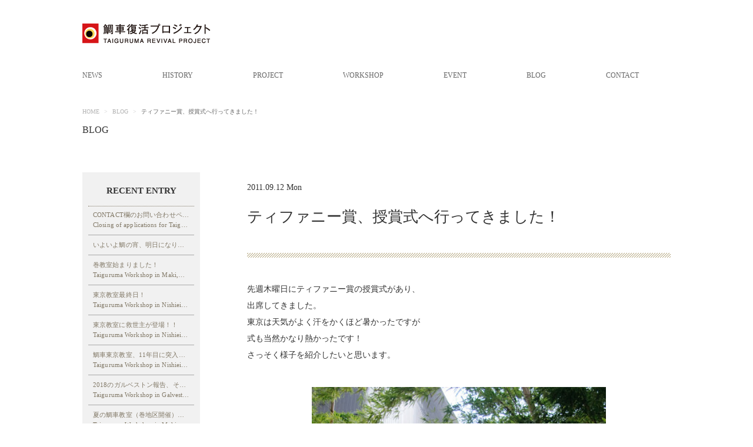

--- FILE ---
content_type: text/html; charset=UTF-8
request_url: https://taiguruma.com/2011/09/blog-post_12-3
body_size: 12678
content:
<!DOCTYPE html>
<html lang="ja">
<head>
	<meta charset="UTF-8">
	
	<meta http-equiv="X-UA-Compatible" content="IE=edge">
	<meta name="viewport" content="width=device-width, initial-scale=1, minimum-scale=1.0, maximum-scale=10.0, user-scalable=yes">
		<!-- WordPressのjQueryを読み込ませない -->
	<script src="//ajax.googleapis.com/ajax/libs/jquery/1.11.3/jquery.min.js"></script>
	<link rel="shortcut icon" href="https://taiguruma.com/wp-content/themes/taiguruma/img/favicon.ico">
	<link rel="stylesheet" type="text/css" href="https://taiguruma.com/wp-content/themes/taiguruma/style.css" media="all">
	<link rel="stylesheet" type="text/css" href="https://taiguruma.com/wp-content/themes/taiguruma/css/import.css" media="all">
	<script type="text/javascript" src="https://taiguruma.com/wp-content/themes/taiguruma/js/common.js" defer></script>
	<script type="text/javascript" src="https://taiguruma.com/wp-content/themes/taiguruma/js/scrolltopcontrol.js" defer></script>
	<script type="text/javascript" src="https://taiguruma.com/wp-content/themes/taiguruma/js/footerFixed.js" defer></script>
	<script type="text/javascript" src="https://taiguruma.com/wp-content/themes/taiguruma/js/jquery.blueberry.js" defer></script>
	<script type="text/javascript" src="https://taiguruma.com/wp-content/themes/taiguruma/js/oritatami.js" defer></script>
	<script type="text/javascript" src="https://taiguruma.com/wp-content/themes/taiguruma/js/jquery.tile.js" defer></script>	
	<script>
 $(function(){
 $(".boxheight").tile();
 });
 </script>
	<!--[if lt IE 9]><script src="https://taiguruma.com/wp-content/themes/taiguruma/js/html5_ie.js"></script><![endif]-->
	<!--[if (gte IE 6)&(lte IE 8)]><script type="text/javascript" src="https://taiguruma.com/wp-content/themes/taiguruma/js/selectivizr-min.js"></script><![endif]-->
		<style>img:is([sizes="auto" i], [sizes^="auto," i]) { contain-intrinsic-size: 3000px 1500px }</style>
	
		<!-- All in One SEO 4.8.1.1 - aioseo.com -->
		<title>ティファニー賞、授賞式へ行ってきました！</title>
	<meta name="robots" content="max-image-preview:large" />
	<meta name="author" content="ganeshiho"/>
	<meta name="keywords" content="ティファニー賞" />
	<link rel="canonical" href="https://taiguruma.com/2011/09/blog-post_12-3" />
	<meta name="generator" content="All in One SEO (AIOSEO) 4.8.1.1" />
		<meta property="og:locale" content="ja_JP" />
		<meta property="og:site_name" content="鯛車復活プロジェクト | 鯛車復活プロジェクトのサイトです。" />
		<meta property="og:type" content="article" />
		<meta property="og:title" content="ティファニー賞、授賞式へ行ってきました！" />
		<meta property="og:url" content="https://taiguruma.com/2011/09/blog-post_12-3" />
		<meta property="article:published_time" content="2011-09-12T01:44:00+00:00" />
		<meta property="article:modified_time" content="2017-05-01T08:42:27+00:00" />
		<meta name="twitter:card" content="summary" />
		<meta name="twitter:title" content="ティファニー賞、授賞式へ行ってきました！" />
		<script type="application/ld+json" class="aioseo-schema">
			{"@context":"https:\/\/schema.org","@graph":[{"@type":"Article","@id":"https:\/\/taiguruma.com\/2011\/09\/blog-post_12-3#article","name":"\u30c6\u30a3\u30d5\u30a1\u30cb\u30fc\u8cde\u3001\u6388\u8cde\u5f0f\u3078\u884c\u3063\u3066\u304d\u307e\u3057\u305f\uff01","headline":"\u30c6\u30a3\u30d5\u30a1\u30cb\u30fc\u8cde\u3001\u6388\u8cde\u5f0f\u3078\u884c\u3063\u3066\u304d\u307e\u3057\u305f\uff01","author":{"@id":"https:\/\/taiguruma.com\/author\/zd1530#author"},"publisher":{"@id":"https:\/\/taiguruma.com\/#organization"},"image":{"@type":"ImageObject","url":"https:\/\/taiguruma.com\/wp-content\/uploads\/2011\/09\/110908-0840.jpg","width":425,"height":640},"datePublished":"2011-09-12T10:44:00+09:00","dateModified":"2017-05-01T17:42:27+09:00","inLanguage":"ja","commentCount":3,"mainEntityOfPage":{"@id":"https:\/\/taiguruma.com\/2011\/09\/blog-post_12-3#webpage"},"isPartOf":{"@id":"https:\/\/taiguruma.com\/2011\/09\/blog-post_12-3#webpage"},"articleSection":"BLOG, \u30c6\u30a3\u30d5\u30a1\u30cb\u30fc\u8cde"},{"@type":"BreadcrumbList","@id":"https:\/\/taiguruma.com\/2011\/09\/blog-post_12-3#breadcrumblist","itemListElement":[{"@type":"ListItem","@id":"https:\/\/taiguruma.com\/#listItem","position":1,"name":"\u5bb6","item":"https:\/\/taiguruma.com\/","nextItem":{"@type":"ListItem","@id":"https:\/\/taiguruma.com\/2011\/#listItem","name":"2011"}},{"@type":"ListItem","@id":"https:\/\/taiguruma.com\/2011\/#listItem","position":2,"name":"2011","item":"https:\/\/taiguruma.com\/2011\/","nextItem":{"@type":"ListItem","@id":"https:\/\/taiguruma.com\/2011\/09\/#listItem","name":"September"},"previousItem":{"@type":"ListItem","@id":"https:\/\/taiguruma.com\/#listItem","name":"\u5bb6"}},{"@type":"ListItem","@id":"https:\/\/taiguruma.com\/2011\/09\/#listItem","position":3,"name":"September","previousItem":{"@type":"ListItem","@id":"https:\/\/taiguruma.com\/2011\/#listItem","name":"2011"}}]},{"@type":"Organization","@id":"https:\/\/taiguruma.com\/#organization","name":"\u9bdb\u8eca\u5fa9\u6d3b\u30d7\u30ed\u30b8\u30a7\u30af\u30c8","description":"\u9bdb\u8eca\u5fa9\u6d3b\u30d7\u30ed\u30b8\u30a7\u30af\u30c8\u306e\u30b5\u30a4\u30c8\u3067\u3059\u3002","url":"https:\/\/taiguruma.com\/"},{"@type":"Person","@id":"https:\/\/taiguruma.com\/author\/zd1530#author","url":"https:\/\/taiguruma.com\/author\/zd1530","name":"ganeshiho","image":{"@type":"ImageObject","@id":"https:\/\/taiguruma.com\/2011\/09\/blog-post_12-3#authorImage","url":"https:\/\/secure.gravatar.com\/avatar\/967debdae01f7652ffa96575e7d84b36838d7def7437328ed8d1c578c4efb887?s=96&d=mm&r=g","width":96,"height":96,"caption":"ganeshiho"}},{"@type":"WebPage","@id":"https:\/\/taiguruma.com\/2011\/09\/blog-post_12-3#webpage","url":"https:\/\/taiguruma.com\/2011\/09\/blog-post_12-3","name":"\u30c6\u30a3\u30d5\u30a1\u30cb\u30fc\u8cde\u3001\u6388\u8cde\u5f0f\u3078\u884c\u3063\u3066\u304d\u307e\u3057\u305f\uff01","inLanguage":"ja","isPartOf":{"@id":"https:\/\/taiguruma.com\/#website"},"breadcrumb":{"@id":"https:\/\/taiguruma.com\/2011\/09\/blog-post_12-3#breadcrumblist"},"author":{"@id":"https:\/\/taiguruma.com\/author\/zd1530#author"},"creator":{"@id":"https:\/\/taiguruma.com\/author\/zd1530#author"},"image":{"@type":"ImageObject","url":"https:\/\/taiguruma.com\/wp-content\/uploads\/2011\/09\/110908-0840.jpg","@id":"https:\/\/taiguruma.com\/2011\/09\/blog-post_12-3\/#mainImage","width":425,"height":640},"primaryImageOfPage":{"@id":"https:\/\/taiguruma.com\/2011\/09\/blog-post_12-3#mainImage"},"datePublished":"2011-09-12T10:44:00+09:00","dateModified":"2017-05-01T17:42:27+09:00"},{"@type":"WebSite","@id":"https:\/\/taiguruma.com\/#website","url":"https:\/\/taiguruma.com\/","name":"\u9bdb\u8eca\u5fa9\u6d3b\u30d7\u30ed\u30b8\u30a7\u30af\u30c8","description":"\u9bdb\u8eca\u5fa9\u6d3b\u30d7\u30ed\u30b8\u30a7\u30af\u30c8\u306e\u30b5\u30a4\u30c8\u3067\u3059\u3002","inLanguage":"ja","publisher":{"@id":"https:\/\/taiguruma.com\/#organization"}}]}
		</script>
		<!-- All in One SEO -->

<link rel="alternate" type="application/rss+xml" title="鯛車復活プロジェクト &raquo; ティファニー賞、授賞式へ行ってきました！ のコメントのフィード" href="https://taiguruma.com/2011/09/blog-post_12-3/feed" />
<script type="text/javascript">
/* <![CDATA[ */
window._wpemojiSettings = {"baseUrl":"https:\/\/s.w.org\/images\/core\/emoji\/16.0.1\/72x72\/","ext":".png","svgUrl":"https:\/\/s.w.org\/images\/core\/emoji\/16.0.1\/svg\/","svgExt":".svg","source":{"concatemoji":"https:\/\/taiguruma.com\/wp-includes\/js\/wp-emoji-release.min.js?ver=fa2133ec617940c88600a4634e25a001"}};
/*! This file is auto-generated */
!function(s,n){var o,i,e;function c(e){try{var t={supportTests:e,timestamp:(new Date).valueOf()};sessionStorage.setItem(o,JSON.stringify(t))}catch(e){}}function p(e,t,n){e.clearRect(0,0,e.canvas.width,e.canvas.height),e.fillText(t,0,0);var t=new Uint32Array(e.getImageData(0,0,e.canvas.width,e.canvas.height).data),a=(e.clearRect(0,0,e.canvas.width,e.canvas.height),e.fillText(n,0,0),new Uint32Array(e.getImageData(0,0,e.canvas.width,e.canvas.height).data));return t.every(function(e,t){return e===a[t]})}function u(e,t){e.clearRect(0,0,e.canvas.width,e.canvas.height),e.fillText(t,0,0);for(var n=e.getImageData(16,16,1,1),a=0;a<n.data.length;a++)if(0!==n.data[a])return!1;return!0}function f(e,t,n,a){switch(t){case"flag":return n(e,"\ud83c\udff3\ufe0f\u200d\u26a7\ufe0f","\ud83c\udff3\ufe0f\u200b\u26a7\ufe0f")?!1:!n(e,"\ud83c\udde8\ud83c\uddf6","\ud83c\udde8\u200b\ud83c\uddf6")&&!n(e,"\ud83c\udff4\udb40\udc67\udb40\udc62\udb40\udc65\udb40\udc6e\udb40\udc67\udb40\udc7f","\ud83c\udff4\u200b\udb40\udc67\u200b\udb40\udc62\u200b\udb40\udc65\u200b\udb40\udc6e\u200b\udb40\udc67\u200b\udb40\udc7f");case"emoji":return!a(e,"\ud83e\udedf")}return!1}function g(e,t,n,a){var r="undefined"!=typeof WorkerGlobalScope&&self instanceof WorkerGlobalScope?new OffscreenCanvas(300,150):s.createElement("canvas"),o=r.getContext("2d",{willReadFrequently:!0}),i=(o.textBaseline="top",o.font="600 32px Arial",{});return e.forEach(function(e){i[e]=t(o,e,n,a)}),i}function t(e){var t=s.createElement("script");t.src=e,t.defer=!0,s.head.appendChild(t)}"undefined"!=typeof Promise&&(o="wpEmojiSettingsSupports",i=["flag","emoji"],n.supports={everything:!0,everythingExceptFlag:!0},e=new Promise(function(e){s.addEventListener("DOMContentLoaded",e,{once:!0})}),new Promise(function(t){var n=function(){try{var e=JSON.parse(sessionStorage.getItem(o));if("object"==typeof e&&"number"==typeof e.timestamp&&(new Date).valueOf()<e.timestamp+604800&&"object"==typeof e.supportTests)return e.supportTests}catch(e){}return null}();if(!n){if("undefined"!=typeof Worker&&"undefined"!=typeof OffscreenCanvas&&"undefined"!=typeof URL&&URL.createObjectURL&&"undefined"!=typeof Blob)try{var e="postMessage("+g.toString()+"("+[JSON.stringify(i),f.toString(),p.toString(),u.toString()].join(",")+"));",a=new Blob([e],{type:"text/javascript"}),r=new Worker(URL.createObjectURL(a),{name:"wpTestEmojiSupports"});return void(r.onmessage=function(e){c(n=e.data),r.terminate(),t(n)})}catch(e){}c(n=g(i,f,p,u))}t(n)}).then(function(e){for(var t in e)n.supports[t]=e[t],n.supports.everything=n.supports.everything&&n.supports[t],"flag"!==t&&(n.supports.everythingExceptFlag=n.supports.everythingExceptFlag&&n.supports[t]);n.supports.everythingExceptFlag=n.supports.everythingExceptFlag&&!n.supports.flag,n.DOMReady=!1,n.readyCallback=function(){n.DOMReady=!0}}).then(function(){return e}).then(function(){var e;n.supports.everything||(n.readyCallback(),(e=n.source||{}).concatemoji?t(e.concatemoji):e.wpemoji&&e.twemoji&&(t(e.twemoji),t(e.wpemoji)))}))}((window,document),window._wpemojiSettings);
/* ]]> */
</script>
<style id='wp-emoji-styles-inline-css' type='text/css'>

	img.wp-smiley, img.emoji {
		display: inline !important;
		border: none !important;
		box-shadow: none !important;
		height: 1em !important;
		width: 1em !important;
		margin: 0 0.07em !important;
		vertical-align: -0.1em !important;
		background: none !important;
		padding: 0 !important;
	}
</style>
<link rel='stylesheet' id='wp-block-library-css' href='https://taiguruma.com/wp-includes/css/dist/block-library/style.min.css?ver=fa2133ec617940c88600a4634e25a001' type='text/css' media='all' />
<style id='classic-theme-styles-inline-css' type='text/css'>
/*! This file is auto-generated */
.wp-block-button__link{color:#fff;background-color:#32373c;border-radius:9999px;box-shadow:none;text-decoration:none;padding:calc(.667em + 2px) calc(1.333em + 2px);font-size:1.125em}.wp-block-file__button{background:#32373c;color:#fff;text-decoration:none}
</style>
<style id='global-styles-inline-css' type='text/css'>
:root{--wp--preset--aspect-ratio--square: 1;--wp--preset--aspect-ratio--4-3: 4/3;--wp--preset--aspect-ratio--3-4: 3/4;--wp--preset--aspect-ratio--3-2: 3/2;--wp--preset--aspect-ratio--2-3: 2/3;--wp--preset--aspect-ratio--16-9: 16/9;--wp--preset--aspect-ratio--9-16: 9/16;--wp--preset--color--black: #000000;--wp--preset--color--cyan-bluish-gray: #abb8c3;--wp--preset--color--white: #ffffff;--wp--preset--color--pale-pink: #f78da7;--wp--preset--color--vivid-red: #cf2e2e;--wp--preset--color--luminous-vivid-orange: #ff6900;--wp--preset--color--luminous-vivid-amber: #fcb900;--wp--preset--color--light-green-cyan: #7bdcb5;--wp--preset--color--vivid-green-cyan: #00d084;--wp--preset--color--pale-cyan-blue: #8ed1fc;--wp--preset--color--vivid-cyan-blue: #0693e3;--wp--preset--color--vivid-purple: #9b51e0;--wp--preset--gradient--vivid-cyan-blue-to-vivid-purple: linear-gradient(135deg,rgba(6,147,227,1) 0%,rgb(155,81,224) 100%);--wp--preset--gradient--light-green-cyan-to-vivid-green-cyan: linear-gradient(135deg,rgb(122,220,180) 0%,rgb(0,208,130) 100%);--wp--preset--gradient--luminous-vivid-amber-to-luminous-vivid-orange: linear-gradient(135deg,rgba(252,185,0,1) 0%,rgba(255,105,0,1) 100%);--wp--preset--gradient--luminous-vivid-orange-to-vivid-red: linear-gradient(135deg,rgba(255,105,0,1) 0%,rgb(207,46,46) 100%);--wp--preset--gradient--very-light-gray-to-cyan-bluish-gray: linear-gradient(135deg,rgb(238,238,238) 0%,rgb(169,184,195) 100%);--wp--preset--gradient--cool-to-warm-spectrum: linear-gradient(135deg,rgb(74,234,220) 0%,rgb(151,120,209) 20%,rgb(207,42,186) 40%,rgb(238,44,130) 60%,rgb(251,105,98) 80%,rgb(254,248,76) 100%);--wp--preset--gradient--blush-light-purple: linear-gradient(135deg,rgb(255,206,236) 0%,rgb(152,150,240) 100%);--wp--preset--gradient--blush-bordeaux: linear-gradient(135deg,rgb(254,205,165) 0%,rgb(254,45,45) 50%,rgb(107,0,62) 100%);--wp--preset--gradient--luminous-dusk: linear-gradient(135deg,rgb(255,203,112) 0%,rgb(199,81,192) 50%,rgb(65,88,208) 100%);--wp--preset--gradient--pale-ocean: linear-gradient(135deg,rgb(255,245,203) 0%,rgb(182,227,212) 50%,rgb(51,167,181) 100%);--wp--preset--gradient--electric-grass: linear-gradient(135deg,rgb(202,248,128) 0%,rgb(113,206,126) 100%);--wp--preset--gradient--midnight: linear-gradient(135deg,rgb(2,3,129) 0%,rgb(40,116,252) 100%);--wp--preset--font-size--small: 13px;--wp--preset--font-size--medium: 20px;--wp--preset--font-size--large: 36px;--wp--preset--font-size--x-large: 42px;--wp--preset--spacing--20: 0.44rem;--wp--preset--spacing--30: 0.67rem;--wp--preset--spacing--40: 1rem;--wp--preset--spacing--50: 1.5rem;--wp--preset--spacing--60: 2.25rem;--wp--preset--spacing--70: 3.38rem;--wp--preset--spacing--80: 5.06rem;--wp--preset--shadow--natural: 6px 6px 9px rgba(0, 0, 0, 0.2);--wp--preset--shadow--deep: 12px 12px 50px rgba(0, 0, 0, 0.4);--wp--preset--shadow--sharp: 6px 6px 0px rgba(0, 0, 0, 0.2);--wp--preset--shadow--outlined: 6px 6px 0px -3px rgba(255, 255, 255, 1), 6px 6px rgba(0, 0, 0, 1);--wp--preset--shadow--crisp: 6px 6px 0px rgba(0, 0, 0, 1);}:where(.is-layout-flex){gap: 0.5em;}:where(.is-layout-grid){gap: 0.5em;}body .is-layout-flex{display: flex;}.is-layout-flex{flex-wrap: wrap;align-items: center;}.is-layout-flex > :is(*, div){margin: 0;}body .is-layout-grid{display: grid;}.is-layout-grid > :is(*, div){margin: 0;}:where(.wp-block-columns.is-layout-flex){gap: 2em;}:where(.wp-block-columns.is-layout-grid){gap: 2em;}:where(.wp-block-post-template.is-layout-flex){gap: 1.25em;}:where(.wp-block-post-template.is-layout-grid){gap: 1.25em;}.has-black-color{color: var(--wp--preset--color--black) !important;}.has-cyan-bluish-gray-color{color: var(--wp--preset--color--cyan-bluish-gray) !important;}.has-white-color{color: var(--wp--preset--color--white) !important;}.has-pale-pink-color{color: var(--wp--preset--color--pale-pink) !important;}.has-vivid-red-color{color: var(--wp--preset--color--vivid-red) !important;}.has-luminous-vivid-orange-color{color: var(--wp--preset--color--luminous-vivid-orange) !important;}.has-luminous-vivid-amber-color{color: var(--wp--preset--color--luminous-vivid-amber) !important;}.has-light-green-cyan-color{color: var(--wp--preset--color--light-green-cyan) !important;}.has-vivid-green-cyan-color{color: var(--wp--preset--color--vivid-green-cyan) !important;}.has-pale-cyan-blue-color{color: var(--wp--preset--color--pale-cyan-blue) !important;}.has-vivid-cyan-blue-color{color: var(--wp--preset--color--vivid-cyan-blue) !important;}.has-vivid-purple-color{color: var(--wp--preset--color--vivid-purple) !important;}.has-black-background-color{background-color: var(--wp--preset--color--black) !important;}.has-cyan-bluish-gray-background-color{background-color: var(--wp--preset--color--cyan-bluish-gray) !important;}.has-white-background-color{background-color: var(--wp--preset--color--white) !important;}.has-pale-pink-background-color{background-color: var(--wp--preset--color--pale-pink) !important;}.has-vivid-red-background-color{background-color: var(--wp--preset--color--vivid-red) !important;}.has-luminous-vivid-orange-background-color{background-color: var(--wp--preset--color--luminous-vivid-orange) !important;}.has-luminous-vivid-amber-background-color{background-color: var(--wp--preset--color--luminous-vivid-amber) !important;}.has-light-green-cyan-background-color{background-color: var(--wp--preset--color--light-green-cyan) !important;}.has-vivid-green-cyan-background-color{background-color: var(--wp--preset--color--vivid-green-cyan) !important;}.has-pale-cyan-blue-background-color{background-color: var(--wp--preset--color--pale-cyan-blue) !important;}.has-vivid-cyan-blue-background-color{background-color: var(--wp--preset--color--vivid-cyan-blue) !important;}.has-vivid-purple-background-color{background-color: var(--wp--preset--color--vivid-purple) !important;}.has-black-border-color{border-color: var(--wp--preset--color--black) !important;}.has-cyan-bluish-gray-border-color{border-color: var(--wp--preset--color--cyan-bluish-gray) !important;}.has-white-border-color{border-color: var(--wp--preset--color--white) !important;}.has-pale-pink-border-color{border-color: var(--wp--preset--color--pale-pink) !important;}.has-vivid-red-border-color{border-color: var(--wp--preset--color--vivid-red) !important;}.has-luminous-vivid-orange-border-color{border-color: var(--wp--preset--color--luminous-vivid-orange) !important;}.has-luminous-vivid-amber-border-color{border-color: var(--wp--preset--color--luminous-vivid-amber) !important;}.has-light-green-cyan-border-color{border-color: var(--wp--preset--color--light-green-cyan) !important;}.has-vivid-green-cyan-border-color{border-color: var(--wp--preset--color--vivid-green-cyan) !important;}.has-pale-cyan-blue-border-color{border-color: var(--wp--preset--color--pale-cyan-blue) !important;}.has-vivid-cyan-blue-border-color{border-color: var(--wp--preset--color--vivid-cyan-blue) !important;}.has-vivid-purple-border-color{border-color: var(--wp--preset--color--vivid-purple) !important;}.has-vivid-cyan-blue-to-vivid-purple-gradient-background{background: var(--wp--preset--gradient--vivid-cyan-blue-to-vivid-purple) !important;}.has-light-green-cyan-to-vivid-green-cyan-gradient-background{background: var(--wp--preset--gradient--light-green-cyan-to-vivid-green-cyan) !important;}.has-luminous-vivid-amber-to-luminous-vivid-orange-gradient-background{background: var(--wp--preset--gradient--luminous-vivid-amber-to-luminous-vivid-orange) !important;}.has-luminous-vivid-orange-to-vivid-red-gradient-background{background: var(--wp--preset--gradient--luminous-vivid-orange-to-vivid-red) !important;}.has-very-light-gray-to-cyan-bluish-gray-gradient-background{background: var(--wp--preset--gradient--very-light-gray-to-cyan-bluish-gray) !important;}.has-cool-to-warm-spectrum-gradient-background{background: var(--wp--preset--gradient--cool-to-warm-spectrum) !important;}.has-blush-light-purple-gradient-background{background: var(--wp--preset--gradient--blush-light-purple) !important;}.has-blush-bordeaux-gradient-background{background: var(--wp--preset--gradient--blush-bordeaux) !important;}.has-luminous-dusk-gradient-background{background: var(--wp--preset--gradient--luminous-dusk) !important;}.has-pale-ocean-gradient-background{background: var(--wp--preset--gradient--pale-ocean) !important;}.has-electric-grass-gradient-background{background: var(--wp--preset--gradient--electric-grass) !important;}.has-midnight-gradient-background{background: var(--wp--preset--gradient--midnight) !important;}.has-small-font-size{font-size: var(--wp--preset--font-size--small) !important;}.has-medium-font-size{font-size: var(--wp--preset--font-size--medium) !important;}.has-large-font-size{font-size: var(--wp--preset--font-size--large) !important;}.has-x-large-font-size{font-size: var(--wp--preset--font-size--x-large) !important;}
:where(.wp-block-post-template.is-layout-flex){gap: 1.25em;}:where(.wp-block-post-template.is-layout-grid){gap: 1.25em;}
:where(.wp-block-columns.is-layout-flex){gap: 2em;}:where(.wp-block-columns.is-layout-grid){gap: 2em;}
:root :where(.wp-block-pullquote){font-size: 1.5em;line-height: 1.6;}
</style>
<style id='akismet-widget-style-inline-css' type='text/css'>

			.a-stats {
				--akismet-color-mid-green: #357b49;
				--akismet-color-white: #fff;
				--akismet-color-light-grey: #f6f7f7;

				max-width: 350px;
				width: auto;
			}

			.a-stats * {
				all: unset;
				box-sizing: border-box;
			}

			.a-stats strong {
				font-weight: 600;
			}

			.a-stats a.a-stats__link,
			.a-stats a.a-stats__link:visited,
			.a-stats a.a-stats__link:active {
				background: var(--akismet-color-mid-green);
				border: none;
				box-shadow: none;
				border-radius: 8px;
				color: var(--akismet-color-white);
				cursor: pointer;
				display: block;
				font-family: -apple-system, BlinkMacSystemFont, 'Segoe UI', 'Roboto', 'Oxygen-Sans', 'Ubuntu', 'Cantarell', 'Helvetica Neue', sans-serif;
				font-weight: 500;
				padding: 12px;
				text-align: center;
				text-decoration: none;
				transition: all 0.2s ease;
			}

			/* Extra specificity to deal with TwentyTwentyOne focus style */
			.widget .a-stats a.a-stats__link:focus {
				background: var(--akismet-color-mid-green);
				color: var(--akismet-color-white);
				text-decoration: none;
			}

			.a-stats a.a-stats__link:hover {
				filter: brightness(110%);
				box-shadow: 0 4px 12px rgba(0, 0, 0, 0.06), 0 0 2px rgba(0, 0, 0, 0.16);
			}

			.a-stats .count {
				color: var(--akismet-color-white);
				display: block;
				font-size: 1.5em;
				line-height: 1.4;
				padding: 0 13px;
				white-space: nowrap;
			}
		
</style>
<link rel="https://api.w.org/" href="https://taiguruma.com/wp-json/" /><link rel="alternate" title="JSON" type="application/json" href="https://taiguruma.com/wp-json/wp/v2/posts/295" /><link rel='shortlink' href='https://taiguruma.com/?p=295' />
<link rel="alternate" title="oEmbed (JSON)" type="application/json+oembed" href="https://taiguruma.com/wp-json/oembed/1.0/embed?url=https%3A%2F%2Ftaiguruma.com%2F2011%2F09%2Fblog-post_12-3" />
<link rel="alternate" title="oEmbed (XML)" type="text/xml+oembed" href="https://taiguruma.com/wp-json/oembed/1.0/embed?url=https%3A%2F%2Ftaiguruma.com%2F2011%2F09%2Fblog-post_12-3&#038;format=xml" />
	<meta name="google-site-verification" content="_fclKABe79CPVti9v7mW5EslyEY1rxTjNEMViWu5gvE" />
</head>
<body>
	<div id="wrapper">
		<!--▼▼▼newヘッダー▼▼▼-->
		<header id="top-head">
			<div class="header_inner">
				<div id="mobile-head">
					<div id="headerIn">
						<h1 id="headerLogo"><a href="https://taiguruma.com/"><img src="https://taiguruma.com/wp-content/themes/taiguruma/img/logo/tai_logo.png" width="218" height="34" alt="Logo"></a></h1>
						<!-- /headerIn --></div>
					<div id="nav-toggle">
						<div> <span></span> <span></span> <span></span> </div>
					</div>
				</div>
				<nav id="global-nav">
					<div class="menu-menu-1-container"><ul id="menu-menu-1" class="menu"><li><a href="https://taiguruma.com/news">NEWS</a></li>
<li><a href="https://taiguruma.com/history">HISTORY</a></li>
<li><a href="https://taiguruma.com/project">PROJECT</a></li>
<li><a href="https://taiguruma.com/workshop">WORKSHOP</a></li>
<li><a href="https://taiguruma.com/event">EVENT</a></li>
<li><a href="https://taiguruma.com/blog">BLOG</a></li>
<li><a href="https://taiguruma.com/contact">CONTACT</a></li>
</ul></div>				</nav>
			</div>
		</header>
		<!--▲▲▲newヘッダー▲▲▲--><!--▼▼▼トップ画像▼▼▼-->
<div id="contents">
	<article id="main">
		<div id="breadcrumbWrap">
			<ul id="breadcrumb">
				<li class="home"><a href="https://taiguruma.com/">HOME</a><span class="graycolor">&nbsp;&gt;&nbsp;</span>
				</li>
				<li class="home"><a href="https://taiguruma.com/blog">BLOG</a><span class="graycolor">&nbsp;&gt;&nbsp;</span>
				</li>
				<li class="home">
					ティファニー賞、授賞式へ行ってきました！				</li>
			</ul>
			<!-- /breadcrumbWrap --></div>
		<h2>BLOG</h2>
				<div id="post-295" class="post-295 post type-post status-publish format-standard has-post-thumbnail hentry category-blog tag-23">


			<section class="sectionLv01">
				<div class="right_blog">
					<div class="blog_head">
						<ul class="blog_dateall">
							<span class="post-date">
								2011.09.12 Mon							</span>
						</ul>
						<h3>
							ティファニー賞、授賞式へ行ってきました！						</h3>
						<h3 class="eng_blogtit">
													</h3>
						<!--/blog_head-->
					</div>
					<p>先週木曜日にティファニー賞の授賞式があり、<br />
出席してきました。<br />
東京は天気がよく汗をかくほど暑かったですが<br />
式も当然かなり熱かったです！<br />
さっそく様子を紹介したいと思います。</p>
<table align="center" cellpadding="0" cellspacing="0" class="tr-caption-container" style="margin-left: auto; margin-right: auto; text-align: center;">
<tbody>
<tr>
<td style="text-align: center;"><a href="http://2.bp.blogspot.com/-bOVSUy5d_JY/Tm3NBPkS8wI/AAAAAAAAAjA/BIr1nr5DwE0/s1600/110908-0840.jpg" imageanchor="1" style="margin-left: auto; margin-right: auto;"><img decoding="async" border="0" src="https://taiguruma.com/wp-content/uploads/2011/09/110908-0840.jpg" width="512" /></a></td>
</tr>
<tr>
<td class="tr-caption" style="text-align: center;">場所は南青山にある梅窓院と言い所で、<br />
審査員でもある隈研吾さんが作られたお寺です。<br />
入り口には鯛車がお出迎えです。</td>
</tr>
</tbody>
</table>
<div class="separator" style="clear: both; text-align: center;">
</div>
<p></p>
<table align="center" cellpadding="0" cellspacing="0" class="tr-caption-container" style="margin-left: auto; margin-right: auto; text-align: center;">
<tbody>
<tr>
<td style="text-align: center;"><a href="http://1.bp.blogspot.com/-UQNCj1PMw3k/Tm3M38nWlTI/AAAAAAAAAiU/_NugV6IjQYI/s1600/110908-8376.jpg" imageanchor="1" style="margin-left: auto; margin-right: auto;"><img fetchpriority="high" decoding="async" border="0" height="265" src="https://taiguruma.com/wp-content/uploads/2011/09/110908-8376.jpg" width="400" /></a></td>
</tr>
<tr>
<td class="tr-caption" style="text-align: center;">会場はブルーを基調とした落ち着いた空間です。</p>
</td>
</tr>
</tbody>
</table>
<p></p>
<div>
</div>
<table align="center" cellpadding="0" cellspacing="0" class="tr-caption-container" style="margin-left: auto; margin-right: auto; text-align: center;">
<tbody>
<tr>
<td style="text-align: center;"><a href="http://1.bp.blogspot.com/-7iqTS2r07ZE/Tm3M4jhX0bI/AAAAAAAAAiY/qVzaF-jLQ0M/s1600/110908-8396.jpg" imageanchor="1" style="margin-left: auto; margin-right: auto;"><img decoding="async" border="0" height="265" src="https://taiguruma.com/wp-content/uploads/2011/09/110908-8396.jpg" width="400" /></a></td>
</tr>
<tr>
<td class="tr-caption" style="text-align: center;">審査員は左から森美術館館長の南條さん、<br />
法政大学教授の田中先生、アーティストの日比野さん、<br />
建築家の隈研吾さんという超一流な方たちでした。</td>
</tr>
</tbody>
</table>
<p></p>
<div>
</div>
<table align="center" cellpadding="0" cellspacing="0" class="tr-caption-container" style="margin-left: auto; margin-right: auto; text-align: center;">
<tbody>
<tr>
<td style="text-align: center;"><a href="http://1.bp.blogspot.com/-vSp9-R0XiO0/Tm3NCSinDPI/AAAAAAAAAjE/ZaCixe5AlCQ/s1600/110908-0914.jpg" imageanchor="1" style="margin-left: auto; margin-right: auto;"><img decoding="async" border="0" height="265" src="https://taiguruma.com/wp-content/uploads/2011/09/110908-0914.jpg" width="400" /></a></td>
</tr>
<tr>
<td class="tr-caption" style="text-align: center;">伝統文化大賞をとられた<br />
沖縄うるま市の「あまわり浪漫の会」の皆さんです。</td>
</tr>
</tbody>
</table>
<p></p>
<div>「あまわり浪漫の会」は今回の賞を受けることが決まった際に</div>
<div>知ったのですが、沖縄に古くから伝わる伝統芸能「組踊」を</div>
<div>現代の音楽やダンスを取り入れて</div>
<div>沖縄以外の関東や関西、ハワイでも上演している団体です。</div>
<div>しかも参加しているのが中高生なんです。</div>
<div>中高生が卒業するたびに先輩が後輩に伝えて行くという姿は</div>
<div>私たち、鯛車が伝統を継承していくというスタイルに良く似ていて</div>
<div>共感できました。ぜひ生で見てみたいものです。</div>
<div>
</div>
<div>
</div>
<div>この他にも賞はとれなかったもののエントリーされ</div>
<div>最終選考に残った団体がスライドで紹介されました。</div>
<div>全国約100団体の中から選ばれたなんて</div>
<div>未だに信じられないですよね。</div>
<div>
<div>
<table align="center" cellpadding="0" cellspacing="0" class="tr-caption-container" style="margin-left: auto; margin-right: auto; text-align: center;">
<tbody>
<tr>
<td style="text-align: center;"><a href="http://2.bp.blogspot.com/-6eraefqL-Y0/Tm3UfncHNxI/AAAAAAAAAlU/iQXjggbAIhs/s1600/110908-0931.jpg" imageanchor="1" style="margin-left: auto; margin-right: auto;"><img loading="lazy" decoding="async" border="0" height="265" src="https://taiguruma.com/wp-content/uploads/2011/09/110908-0931.jpg" width="400" /></a></td>
</tr>
<tr>
<td class="tr-caption" style="text-align: center;">そして、最終選考の鯛車の画面が映し出され、、、</td>
</tr>
</tbody>
</table>
</div>
<div>
<table align="center" cellpadding="0" cellspacing="0" class="tr-caption-container" style="margin-left: auto; margin-right: auto; text-align: center;">
<tbody>
<tr>
<td style="text-align: center;"><a href="http://1.bp.blogspot.com/-6CFNw7xtU7M/Tm3Uy_1h-rI/AAAAAAAAAlY/3h22u7_zef0/s1600/110908-0938.jpg" imageanchor="1" style="margin-left: auto; margin-right: auto;"><img loading="lazy" decoding="async" border="0" height="265" src="https://taiguruma.com/wp-content/uploads/2011/09/110908-0938.jpg" width="400" /></a></td>
</tr>
<tr>
<td class="tr-caption" style="text-align: center;">名前が呼ばれ登壇し、私たち鯛車復活プロジェクトは<br />
「ティファニー財団賞伝統文化振興賞」を受賞しました。<br />
 中央左がティファニー財団のフェルナンダ・ケロッグ評議長、<br />
左が日本国際交流センターの山本会長です。</td>
</tr>
</tbody>
</table>
<table align="center" cellpadding="0" cellspacing="0" class="tr-caption-container" style="margin-left: auto; margin-right: auto; text-align: center;">
<tbody>
<tr>
<td style="text-align: center;"><a href="http://4.bp.blogspot.com/-cjpzL2MLLTo/Tm3QtKxgTzI/AAAAAAAAAjg/Fzczu7ynUtg/s1600/R0017207.JPG" imageanchor="1" style="margin-left: auto; margin-right: auto;"><img loading="lazy" decoding="async" border="0" height="298" src="https://taiguruma.com/wp-content/uploads/2011/09/R0017207.jpg" width="400" /></a></td>
</tr>
<tr>
<td class="tr-caption" style="text-align: center;">スピーチはまず土田ディレクターから始まりました。<br />
この賞は土田さんがいなければとれなかったですよ。<br />
今まで本当に感謝しています。スピーチもウルウルきました。</td>
</tr>
</tbody>
</table>
</div>
<div>
</div>
<table align="center" cellpadding="0" cellspacing="0" class="tr-caption-container" style="margin-left: auto; margin-right: auto; text-align: center;">
<tbody>
<tr>
<td style="text-align: center;"><a href="http://4.bp.blogspot.com/-74hS5dKqAnA/Tm3Q1yWP5hI/AAAAAAAAAkI/0o-bWwe1Ld4/s1600/110908-0943.jpg" imageanchor="1" style="margin-left: auto; margin-right: auto;"><img loading="lazy" decoding="async" border="0" height="212" src="https://taiguruma.com/wp-content/uploads/2011/09/110908-0943.jpg" width="320" /></a></td>
</tr>
<tr>
<td class="tr-caption" style="text-align: center;">そして鯛車を始めたきっかけを話し<br />
日比野さんに世の中そんなに甘くないと<br />
アドバイスを受ける代表野口です。。。<br />
会場をドッと沸かせていただきました！！</td>
</tr>
</tbody>
</table>
</div>
<div>
</div>
<table align="center" cellpadding="0" cellspacing="0" class="tr-caption-container" style="margin-left: auto; margin-right: auto; text-align: center;">
<tbody>
<tr>
<td style="text-align: center;"><a href="http://3.bp.blogspot.com/-QxjRKmAOVC4/Tm3Q32iDfkI/AAAAAAAAAkQ/qpezKvnxJxs/s1600/110908-1006.jpg" imageanchor="1" style="margin-left: auto; margin-right: auto;"><img loading="lazy" decoding="async" border="0" height="400" src="https://taiguruma.com/wp-content/uploads/2011/09/110908-1006.jpg" width="265" /></a></td>
</tr>
<tr>
<td class="tr-caption" style="text-align: center;">建築家フランク・ゲーリーが<br />
デザインしたティファニー製の<br />
トロフィーを受け取りました！！<br />
嬉しい重さでした（笑）</td>
</tr>
</tbody>
</table>
<table align="center" cellpadding="0" cellspacing="0" class="tr-caption-container" style="margin-left: auto; margin-right: auto; text-align: center;">
<tbody>
<tr>
<td style="text-align: center;"><a href="http://3.bp.blogspot.com/-WgESJSVh7Pk/Tm3cokO5enI/AAAAAAAAAlc/ynvgcW9Ejz8/s1600/110908-0950.jpg" imageanchor="1" style="margin-left: auto; margin-right: auto;"><img loading="lazy" decoding="async" border="0" height="424" src="https://taiguruma.com/wp-content/uploads/2011/09/110908-0950.jpg" width="640" /></a></td>
</tr>
<tr>
<td class="tr-caption" style="text-align: center;">授賞式の最後にはみんなで記念撮影をしました。<br />
新潟市長もお忙しい中、来てくれました。</td>
</tr>
</tbody>
</table>
<div>
<p></p>
<table align="center" cellpadding="0" cellspacing="0" class="tr-caption-container" style="margin-left: auto; margin-right: auto; text-align: auto;">
<tbody>
<tr>
<td style="text-align: center;"><a href="http://3.bp.blogspot.com/-XqNO4mdiZCQ/Tm3QtixfnkI/AAAAAAAAAjk/xAxWBjMk3_8/s1600/R0017244.JPG" imageanchor="1" style="margin-left: auto; margin-right: auto;"><img decoding="async" border="0" src="https://taiguruma.com/wp-content/uploads/2011/09/R0017244.jpg" width="512" /></a></td>
</tr>
<tr>
<td class="tr-caption" style="text-align: center;">そして授賞式が終わり、みんなで記念撮影のスタートです。</td>
</tr>
</tbody>
</table>
<div></p>
<div>
<table align="center" cellpadding="0" cellspacing="0" class="tr-caption-container" style="margin-left: auto; margin-right: auto; text-align: center;">
<tbody>
<tr>
<td style="text-align: center;"><a href="http://2.bp.blogspot.com/-w6rsKsX_VLI/Tm3Qwdxpc6I/AAAAAAAAAj0/14I_k_J2dVU/s1600/R0017272.JPG" imageanchor="1" style="margin-left: auto; margin-right: auto;"><img decoding="async" border="0" src="https://taiguruma.com/wp-content/uploads/2011/09/R0017272.jpg" width="512" /></a></td>
</tr>
<tr>
<td class="tr-caption" style="text-align: center;">授賞式後にはレセプションが始まり、久しぶりの再会もありました。</td>
</tr>
</tbody>
</table>
</div>
<div class="separator" style="clear: both; text-align: auto;">
</div>
<p></p>
<table align="center" cellpadding="0" cellspacing="0" class="tr-caption-container" style="margin-left: auto; margin-right: auto; text-align: center;">
<tbody>
<tr>
<td style="text-align: center;"><a href="http://3.bp.blogspot.com/--fPkFqqmBnI/Tm3QuRK4zZI/AAAAAAAAAjo/LUhCz8QYlAk/s1600/R0017246.JPG" imageanchor="1" style="margin-left: auto; margin-right: auto;"><img loading="lazy" decoding="async" border="0" height="400" src="https://taiguruma.com/wp-content/uploads/2011/09/R0017246.jpg" width="298" /></a></td>
</tr>
<tr>
<td class="tr-caption" style="text-align: center;">母です。大学の時からずっと応援してくれました。<br />
少しは孝行できたでしょうか。</td>
</tr>
</tbody>
</table>
<p></p>
<div>
<table align="center" cellpadding="0" cellspacing="0" class="tr-caption-container" style="margin-left: auto; margin-right: auto; text-align: center;">
<tbody>
<tr>
<td style="text-align: center;"><a href="http://4.bp.blogspot.com/-J520ApiD23c/Tm3QvvqdIwI/AAAAAAAAAjw/_TPziDJUX1Q/s1600/R0017271.JPG" imageanchor="1" style="margin-left: auto; margin-right: auto;"><img loading="lazy" decoding="async" border="0" height="400" src="https://taiguruma.com/wp-content/uploads/2011/09/R0017271.jpg" width="298" /></a></td>
</tr>
<tr>
<td class="tr-caption" style="text-align: center;">鯛車にちなんで鯛を使った料理や<br />
その他にもごちそうが山ほどでした！</td>
</tr>
</tbody>
</table>
</div>
<table align="center" cellpadding="0" cellspacing="0" class="tr-caption-container" style="margin-left: auto; margin-right: auto; text-align: center;">
<tbody>
<tr>
<td style="text-align: center;"><a href="http://2.bp.blogspot.com/-7pweWWAve08/Tm3Qu0JeCcI/AAAAAAAAAjs/EH08a9jeAxE/s1600/R0017259.JPG" imageanchor="1" style="margin-left: auto; margin-right: auto;"><img loading="lazy" decoding="async" border="0" height="298" src="https://taiguruma.com/wp-content/uploads/2011/09/R0017259.jpg" width="400" /></a></td>
</tr>
<tr>
<td class="tr-caption" style="text-align: center;">巻から参加してくれた長嶋さんと裕恵さんです。<br />
右は「鯛の蔵」の照明を手がけられた稲葉さんです。<br />
お忙しい中ありがとうございました。</td>
</tr>
</tbody>
</table>
<div>
<div></p>
<table align="center" cellpadding="0" cellspacing="0" class="tr-caption-container" style="margin-left: auto; margin-right: auto; text-align: center;">
<tbody>
<tr>
<td style="text-align: center;"><a href="http://2.bp.blogspot.com/-yT5-DDJOhlw/Tm3Q20eaQzI/AAAAAAAAAkM/Isw7vKR1k_M/s1600/110908-0980.jpg" imageanchor="1" style="margin-left: auto; margin-right: auto;"><img decoding="async" border="0" src="https://taiguruma.com/wp-content/uploads/2011/09/110908-0980.jpg" width="512" /></a></td>
</tr>
<tr>
<td class="tr-caption" style="text-align: center;">巻から出張できた鯛車たちもしっかりと役目を果たしましたね。<br />
帰ったらご褒美でもあげないとですね！</td>
</tr>
</tbody>
</table>
</div>
<div>
</div>
<div>
<p>このブログに掲載した写真は会場でお知り合いになった<br />
ライターの五木田 勉さんが撮られた写真がほとんどです。<br />
使わせていただき、ありがとうございました。<br />
このご縁は大事にしたいです。</p>
<p>————————————————————————————————————</p>
<p>最後に、</p>
</div>
<div>
<div>前日までティファニー賞はものすごくキチっとした場だと勝手なイメージで<br />
緊張しっぱなしでしたが、審査員や関係者の方たちがスピーチなどで<br />
会場を和ませていただき、用意していただいた立食パーティーも<br />
アットホームな感じですごく楽しいひとときでした。<br />
さすが世界のティファニーですね！大好きになりました。<br />
お金を貯めていつか妻にプレゼントしたいです。</p>
<div>そして鯛車に関係するみんなが自分のこととして喜んでくれたのが<br />
印象的で、一番嬉しかったです。<br />
鯛車を通じて縁ができて、つながった方たちが私たちプロジェクトを<br />
支えてくれて今回の受賞に結びついたのだと思います。<br />
改めて鯛車に関わった全ての人たちにお礼を言いたいです。<br />
本当に今までありがとうございました。</p>
<div>これからもよろしくお願いします。</p>
<p>
</div>
</div>
</div>
</div>
</div>
</div>
</div>

										<!-- post navigation -->
					<ul id="prevAndNext">
												<a rel="prev" href="https://taiguruma.com/2011/09/blog-pos-57">
							<li id="prevAndNextLeft"><span class="icon_arrow_prev">前の記事</span><br>
								いざ、受賞式へ！！<br>
															</li>
						</a>
												<a rel="next" href="https://taiguruma.com/2011/09/blog-post_26-10">
							<li id="prevAndNextRight"><span class="icon_arrow">次の記事</span><br>
								ティファニー賞の祝賀会が巻で行われました！<br>
															</li>
						</a>
											</ul>
					<!-- /post navigation -->

					<!--/right_blog-->
				</div>

								<!-- サイドナビ -->
<div class="sideALL">
	<div class="leftmenu01">
		<p>RECENT&nbsp;ENTRY</p>
		 
    <ul>
    <li><a href="https://taiguruma.com/2025/03/blog20250313" class="new-entry-title">
    CONTACT欄のお問い合わせページ停止のお知らせ<br>
    <span class="eng_tit">Closing of applications for Taiguruma in Tokyo workshop</span></a></li>
   </ul> 
    <ul>
    <li><a href="https://taiguruma.com/2019/09/blog20190927" class="new-entry-title">
    いよいよ鯛の宵、明日になりました！<br>
    <span class="eng_tit"></span></a></li>
   </ul> 
    <ul>
    <li><a href="https://taiguruma.com/2019/06/blog20190617" class="new-entry-title">
    巻教室始まりました！<br>
    <span class="eng_tit">Taiguruma Workshop in Maki,Niigata 2019</span></a></li>
   </ul> 
    <ul>
    <li><a href="https://taiguruma.com/2019/06/blog20190614" class="new-entry-title">
    東京教室最終日！<br>
    <span class="eng_tit">Taiguruma Workshop in Nishieifuku,Tokyo 2019</span></a></li>
   </ul> 
    <ul>
    <li><a href="https://taiguruma.com/2019/06/blog20190613" class="new-entry-title">
    東京教室に救世主が登場！！<br>
    <span class="eng_tit">Taiguruma Workshop in Nishieifuku,Tokyo 2019</span></a></li>
   </ul> 
    <ul>
    <li><a href="https://taiguruma.com/2019/06/blog20190612" class="new-entry-title">
    鯛車東京教室、11年目に突入！！<br>
    <span class="eng_tit">Taiguruma Workshop in Nishieifuku,Tokyo 2019</span></a></li>
   </ul> 
    <ul>
    <li><a href="https://taiguruma.com/2019/06/blog20190611" class="new-entry-title">
    2018のガルベストン報告、そして今年は！？<br>
    <span class="eng_tit">Taiguruma Workshop in Galveston 2018</span></a></li>
   </ul> 
    <ul>
    <li><a href="https://taiguruma.com/2019/05/blog20190508" class="new-entry-title">
    夏の鯛車教室（巻地区開催）について<br>
    <span class="eng_tit">Taiguruma Workshop in Maki</span></a></li>
   </ul> 
    <ul>
    <li><a href="https://taiguruma.com/2019/05/blog20190509" class="new-entry-title">
    私のノートルダムの思い出。<br>
    <span class="eng_tit">About Amiens Cathedral</span></a></li>
   </ul> 
    <ul>
    <li><a href="https://taiguruma.com/2019/04/blog20190420" class="new-entry-title">
    フランスナント市と鯛車。<br>
    <span class="eng_tit">Taiguruma Workshop in Nantes 2018(part 2)</span></a></li>
   </ul> 
<br style="clear:both;">	<!--/leftmenu01--></div>
	<div class="leftmenu02">
		<p>ARCHIVES</p>
		<ul>
			<li id="archives-4" class="widget widget_archive">
			<ul>
					<li><a href='https://taiguruma.com/2025/03'>2025年3月</a>&nbsp;(1)</li>
	<li><a href='https://taiguruma.com/2019/09'>2019年9月</a>&nbsp;(1)</li>
	<li><a href='https://taiguruma.com/2019/06'>2019年6月</a>&nbsp;(5)</li>
	<li><a href='https://taiguruma.com/2019/05'>2019年5月</a>&nbsp;(2)</li>
	<li><a href='https://taiguruma.com/2019/04'>2019年4月</a>&nbsp;(3)</li>
	<li><a href='https://taiguruma.com/2019/02'>2019年2月</a>&nbsp;(1)</li>
	<li><a href='https://taiguruma.com/2019/01'>2019年1月</a>&nbsp;(4)</li>
	<li><a href='https://taiguruma.com/2018/09'>2018年9月</a>&nbsp;(2)</li>
	<li><a href='https://taiguruma.com/2018/08'>2018年8月</a>&nbsp;(1)</li>
	<li><a href='https://taiguruma.com/2018/07'>2018年7月</a>&nbsp;(1)</li>
	<li><a href='https://taiguruma.com/2018/06'>2018年6月</a>&nbsp;(1)</li>
	<li><a href='https://taiguruma.com/2018/05'>2018年5月</a>&nbsp;(1)</li>
	<li><a href='https://taiguruma.com/2018/03'>2018年3月</a>&nbsp;(1)</li>
	<li><a href='https://taiguruma.com/2018/02'>2018年2月</a>&nbsp;(7)</li>
	<li><a href='https://taiguruma.com/2018/01'>2018年1月</a>&nbsp;(7)</li>
	<li><a href='https://taiguruma.com/2017/09'>2017年9月</a>&nbsp;(2)</li>
	<li><a href='https://taiguruma.com/2017/08'>2017年8月</a>&nbsp;(2)</li>
	<li><a href='https://taiguruma.com/2017/07'>2017年7月</a>&nbsp;(3)</li>
	<li><a href='https://taiguruma.com/2017/06'>2017年6月</a>&nbsp;(3)</li>
	<li><a href='https://taiguruma.com/2017/05'>2017年5月</a>&nbsp;(1)</li>
	<li><a href='https://taiguruma.com/2017/04'>2017年4月</a>&nbsp;(6)</li>
	<li><a href='https://taiguruma.com/2017/03'>2017年3月</a>&nbsp;(3)</li>
	<li><a href='https://taiguruma.com/2017/02'>2017年2月</a>&nbsp;(4)</li>
	<li><a href='https://taiguruma.com/2017/01'>2017年1月</a>&nbsp;(1)</li>
	<li><a href='https://taiguruma.com/2016/12'>2016年12月</a>&nbsp;(1)</li>
	<li><a href='https://taiguruma.com/2016/11'>2016年11月</a>&nbsp;(10)</li>
	<li><a href='https://taiguruma.com/2016/10'>2016年10月</a>&nbsp;(2)</li>
	<li><a href='https://taiguruma.com/2016/09'>2016年9月</a>&nbsp;(4)</li>
	<li><a href='https://taiguruma.com/2016/08'>2016年8月</a>&nbsp;(2)</li>
	<li><a href='https://taiguruma.com/2016/07'>2016年7月</a>&nbsp;(3)</li>
	<li><a href='https://taiguruma.com/2016/06'>2016年6月</a>&nbsp;(4)</li>
	<li><a href='https://taiguruma.com/2016/05'>2016年5月</a>&nbsp;(3)</li>
	<li><a href='https://taiguruma.com/2016/04'>2016年4月</a>&nbsp;(4)</li>
	<li><a href='https://taiguruma.com/2016/03'>2016年3月</a>&nbsp;(2)</li>
	<li><a href='https://taiguruma.com/2016/02'>2016年2月</a>&nbsp;(3)</li>
	<li><a href='https://taiguruma.com/2016/01'>2016年1月</a>&nbsp;(4)</li>
	<li><a href='https://taiguruma.com/2015/12'>2015年12月</a>&nbsp;(5)</li>
	<li><a href='https://taiguruma.com/2015/11'>2015年11月</a>&nbsp;(12)</li>
	<li><a href='https://taiguruma.com/2015/10'>2015年10月</a>&nbsp;(4)</li>
	<li><a href='https://taiguruma.com/2015/09'>2015年9月</a>&nbsp;(5)</li>
	<li><a href='https://taiguruma.com/2015/08'>2015年8月</a>&nbsp;(4)</li>
	<li><a href='https://taiguruma.com/2015/07'>2015年7月</a>&nbsp;(11)</li>
	<li><a href='https://taiguruma.com/2015/06'>2015年6月</a>&nbsp;(9)</li>
	<li><a href='https://taiguruma.com/2015/05'>2015年5月</a>&nbsp;(3)</li>
	<li><a href='https://taiguruma.com/2015/04'>2015年4月</a>&nbsp;(2)</li>
	<li><a href='https://taiguruma.com/2015/03'>2015年3月</a>&nbsp;(4)</li>
	<li><a href='https://taiguruma.com/2015/02'>2015年2月</a>&nbsp;(5)</li>
	<li><a href='https://taiguruma.com/2015/01'>2015年1月</a>&nbsp;(4)</li>
	<li><a href='https://taiguruma.com/2014/12'>2014年12月</a>&nbsp;(8)</li>
	<li><a href='https://taiguruma.com/2014/11'>2014年11月</a>&nbsp;(2)</li>
	<li><a href='https://taiguruma.com/2014/10'>2014年10月</a>&nbsp;(4)</li>
	<li><a href='https://taiguruma.com/2014/09'>2014年9月</a>&nbsp;(6)</li>
	<li><a href='https://taiguruma.com/2014/07'>2014年7月</a>&nbsp;(5)</li>
	<li><a href='https://taiguruma.com/2014/06'>2014年6月</a>&nbsp;(2)</li>
	<li><a href='https://taiguruma.com/2014/05'>2014年5月</a>&nbsp;(3)</li>
	<li><a href='https://taiguruma.com/2014/04'>2014年4月</a>&nbsp;(1)</li>
	<li><a href='https://taiguruma.com/2014/03'>2014年3月</a>&nbsp;(5)</li>
	<li><a href='https://taiguruma.com/2014/02'>2014年2月</a>&nbsp;(4)</li>
	<li><a href='https://taiguruma.com/2014/01'>2014年1月</a>&nbsp;(5)</li>
	<li><a href='https://taiguruma.com/2013/12'>2013年12月</a>&nbsp;(5)</li>
	<li><a href='https://taiguruma.com/2013/10'>2013年10月</a>&nbsp;(4)</li>
	<li><a href='https://taiguruma.com/2013/09'>2013年9月</a>&nbsp;(1)</li>
	<li><a href='https://taiguruma.com/2013/08'>2013年8月</a>&nbsp;(4)</li>
	<li><a href='https://taiguruma.com/2013/07'>2013年7月</a>&nbsp;(1)</li>
	<li><a href='https://taiguruma.com/2013/06'>2013年6月</a>&nbsp;(4)</li>
	<li><a href='https://taiguruma.com/2013/05'>2013年5月</a>&nbsp;(1)</li>
	<li><a href='https://taiguruma.com/2013/04'>2013年4月</a>&nbsp;(1)</li>
	<li><a href='https://taiguruma.com/2013/03'>2013年3月</a>&nbsp;(3)</li>
	<li><a href='https://taiguruma.com/2013/02'>2013年2月</a>&nbsp;(2)</li>
	<li><a href='https://taiguruma.com/2013/01'>2013年1月</a>&nbsp;(1)</li>
	<li><a href='https://taiguruma.com/2012/12'>2012年12月</a>&nbsp;(2)</li>
	<li><a href='https://taiguruma.com/2012/10'>2012年10月</a>&nbsp;(1)</li>
	<li><a href='https://taiguruma.com/2012/08'>2012年8月</a>&nbsp;(3)</li>
	<li><a href='https://taiguruma.com/2012/07'>2012年7月</a>&nbsp;(3)</li>
	<li><a href='https://taiguruma.com/2012/06'>2012年6月</a>&nbsp;(4)</li>
	<li><a href='https://taiguruma.com/2012/05'>2012年5月</a>&nbsp;(3)</li>
	<li><a href='https://taiguruma.com/2012/04'>2012年4月</a>&nbsp;(5)</li>
	<li><a href='https://taiguruma.com/2012/03'>2012年3月</a>&nbsp;(7)</li>
	<li><a href='https://taiguruma.com/2012/02'>2012年2月</a>&nbsp;(7)</li>
	<li><a href='https://taiguruma.com/2012/01'>2012年1月</a>&nbsp;(5)</li>
	<li><a href='https://taiguruma.com/2011/12'>2011年12月</a>&nbsp;(3)</li>
	<li><a href='https://taiguruma.com/2011/11'>2011年11月</a>&nbsp;(4)</li>
	<li><a href='https://taiguruma.com/2011/10'>2011年10月</a>&nbsp;(5)</li>
	<li><a href='https://taiguruma.com/2011/09'>2011年9月</a>&nbsp;(4)</li>
	<li><a href='https://taiguruma.com/2011/08'>2011年8月</a>&nbsp;(5)</li>
	<li><a href='https://taiguruma.com/2011/07'>2011年7月</a>&nbsp;(4)</li>
	<li><a href='https://taiguruma.com/2011/06'>2011年6月</a>&nbsp;(7)</li>
	<li><a href='https://taiguruma.com/2011/05'>2011年5月</a>&nbsp;(6)</li>
	<li><a href='https://taiguruma.com/2011/04'>2011年4月</a>&nbsp;(8)</li>
	<li><a href='https://taiguruma.com/2011/03'>2011年3月</a>&nbsp;(5)</li>
	<li><a href='https://taiguruma.com/2011/02'>2011年2月</a>&nbsp;(4)</li>
			</ul>

			</li>
		</ul>
	<!--/leftmenu02--></div>
<!--/sideALL--></div>			</section>
			<!-- /main --></article>
<!-- /contents --></div>
<!-- /wrapper --></div>
<footer id="footer">
	<div class="footerinner02">
		<ul>
			<li><a href="https://taiguruma.com/mapsite">SITEMAP</a></li>
			<li><a href="https://www.facebook.com/info.medetai/" target="_blank">FACEBOOK</a></li>
		</ul>
		<p id="copyright02">Copyright
			<script type="text/javascript">
				document.write( new Date().getFullYear() );
			</script> taiguruma All rights reserved.</p>
		<!--/footerinner-->
	</div>
</footer>
<script type="text/javascript" src="https://taiguruma.com/wp-content/themes/taiguruma/js/jquery.autopager-1.0.0.js" defer></script>
<script>
	//  最大ページ数取得
	var maxpage = 0;

	$( '#loading' ).css( 'display', 'none' );
	$.autopager( {
		content: '.col', // 読み込むコンテンツ
		link: '#next a', // 次ページへのリンク
		autoLoad: false, // スクロールの自動読込み解除

		start: function ( current, next ) {
			$( '#loading' ).css( 'display', 'block' );
			$( '#next a' ).css( 'display', 'none' );
		},

		load: function ( current, next ) {
			$( '#loading' ).css( 'display', 'none' );
			$( '#next a' ).css( 'display', 'block' );
			if ( current.page >= maxpage ) { //最後のページ
				$( '#next a' ).hide(); //次ページのリンクを隠す
			}
		}
	} );

	$( '#next a' ).click( function () { // 次ページへのリンクボタン
		$.autopager( 'load' ); // 次ページを読み込む
		return false;
	} );
</script>
<script type="speculationrules">
{"prefetch":[{"source":"document","where":{"and":[{"href_matches":"\/*"},{"not":{"href_matches":["\/wp-*.php","\/wp-admin\/*","\/wp-content\/uploads\/*","\/wp-content\/*","\/wp-content\/plugins\/*","\/wp-content\/themes\/taiguruma\/*","\/*\\?(.+)"]}},{"not":{"selector_matches":"a[rel~=\"nofollow\"]"}},{"not":{"selector_matches":".no-prefetch, .no-prefetch a"}}]},"eagerness":"conservative"}]}
</script>
　 
</body> 
</html>